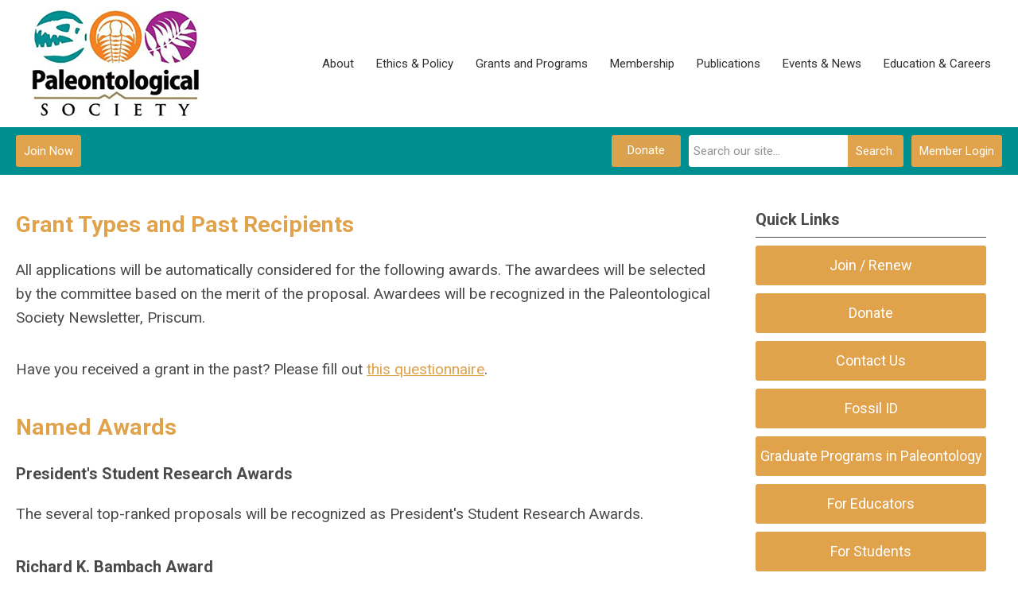

--- FILE ---
content_type: text/html; charset=utf-8
request_url: https://paleo.memberclicks.net/grant-types-and-past-recipients
body_size: 23330
content:
<!DOCTYPE html PUBLIC "-//W3C//DTD XHTML 1.0 Transitional//EN" "http://www.w3.org/TR/xhtml1/DTD/xhtml1-transitional.dtd">
<html xmlns="http://www.w3.org/1999/xhtml" xml:lang="en-us" lang="en-us" >
<head>
<link href="https://fonts.googleapis.com/css?family=Roboto:400,700&display=swap" rel="stylesheet">
  <meta http-equiv="content-type" content="text/html; charset=utf-8" />
  <meta name="robots" content="index, follow" />
  <meta name="keywords" content="Climate Change" />
  <meta name="title" content="Grant Types and Past Recipients" />
  <meta name="author" content="Brody Horan" />
  <meta name="description" content="Climate Change" />
  <meta name="generator" content="MemberClicks Content Management System" />
  <meta name="viewport" content="width=device-width, initial-scale=1" />
  <title>Grant Types and Past Recipients</title>
  <link href="/templates/carmel-jt/favicon.ico" rel="shortcut icon" type="image/x-icon" />
  <style type="text/css">
    ::-webkit-input-placeholder {color:inherit; opacity: 0.6}
    :-moz-placeholder {color:inherit;opacity:0.6}
    ::-moz-placeholder {color:inherit;opacity:0.6}
    :-ms-input-placeholder {color:inherit; opacity: 0.6}
  </style>
  <link rel="stylesheet" href="/components/com_jevents/views/default/assets/css/new-jevents.css" type="text/css" />
  <script type="text/javascript" src="https://paleo.memberclicks.net/includes/js/jquery.min.js"></script>
  <script type="text/javascript" src="https://paleo.memberclicks.net/includes/js/jquery-migrate.min.js"></script>
  <script type="text/javascript">
    (function($){
      jQuery.fn.extend({
        live: function (event, callback) {
          if (this.selector) {
            jQuery(document).on(event, this.selector, callback);
          }
        },
        curCSS : function (element, attrib, val){
          $(element).css(attrib, val);
        }
      })
    })(jQuery);
  </script>
  <script type="text/javascript">jQuery.noConflict();</script>
  <script type="text/javascript" src="https://paleo.memberclicks.net/includes/js/jquery-ui-custom-elvn-fr.min.js"></script>
  <script type="text/javascript" src="https://paleo.memberclicks.net/includes/js/jQueryUIDialogInclude.js"></script>
  <script type="text/javascript" src="https://paleo.memberclicks.net/includes/js/jquery.dataTables.js"></script>
  <script type="text/javascript" src="https://paleo.memberclicks.net/includes/js/jquery.tablednd-0.5.js"></script>
  <script type="text/javascript" src="https://paleo.memberclicks.net/includes/js/json2.js"></script>
  <script type="text/javascript" src="/ui-v2/js/libs/underscore/underscore.js"></script>
  <link rel="stylesheet" href="https://paleo.memberclicks.net/includes/css/themes/base/ui.all.css" type="text/css" />
  <link rel="stylesheet" href="https://paleo.memberclicks.net/includes/css/jqueryui.css" type="text/css" />
  <link rel="stylesheet" href="https://paleo.memberclicks.net/includes/css/system-messages.css" type="text/css" />
  <script type="text/javascript" src="/plugins/system/mtupgrade/mootools.js"></script>
  <script type="text/javascript" src="/includes/js/joomla.javascript.js"></script>
  <script type="text/javascript" src="/media/system/js/caption.js"></script>
  <script type='text/javascript'>
/*<![CDATA[*/
	var jax_live_site = 'https://paleo.memberclicks.net/index.php';
	var jax_site_type = '1.5';
	var jax_token_var = 'e577b5da2acee0d97ee46f03fa2c06f9';
/*]]>*/
</script><script type="text/javascript" src="https://paleo.memberclicks.net/plugins/system/pc_includes/ajax_1.3.js"></script>
  <link rel="stylesheet" href="/media/system/css/modal.css" type="text/css" />
  <script type="text/javascript" src="/media/system/js/modal.js"></script>
  <script type="text/javascript">
      window.addEvent("domready", function() {
          SqueezeBox.initialize({});
          $$("a.modal").each(function(el) {
              el.addEvent("click", function(e) {
                  new Event(e).stop();
                  SqueezeBox.fromElement(el);
              });
          });
      });
  </script>
  <script type="text/javascript">
    jQuery(document).ready(function() {
      var mcios = navigator.userAgent.toLowerCase().match(/(iphone|ipod|ipad)/);
      var supportsTouch = 'ontouchstart' in window || window.navigator.msMaxTouchPoints || navigator.userAgent.toLowerCase().match(/(iemobile)/);
      if (mcios) {
        jQuery('#bkg').addClass('mc-touch mc-ios');
      } else if (supportsTouch) {
        jQuery('#bkg').addClass('mc-touch non-ios');
      } else {
        jQuery('#bkg').addClass('mc-no-touch');
      }
      jQuery('#cToolbarNavList li:has(li)').addClass('parent');
    });
  </script>

<link rel="stylesheet" href="/templates/system/css/general.css" type="text/css"/>
<link rel="stylesheet" href="/jmc-assets/nivo-slider-css/nivo-slider.css" type="text/css" />
<link rel="stylesheet" href="/jmc-assets/nivo-slider-css/nivo-themes/mc01/mc01.css" type="text/css" />
<link rel="stylesheet" href="/jmc-assets/nivo-slider-css/nivo-themes/mc02/mc02.css" type="text/css" />
<link rel="stylesheet" href="/templates/carmel-jt/css/editor.css" type="text/css" />
<!--[if lte IE 8]>
    <link rel="stylesheet" type="text/css" href="/templates/carmel-jt/css/ie8.css" />
<![endif]-->
<script type="text/javascript" src="/jmc-assets/global-js/hoverIntent.js"></script>
<script type="text/javascript" src="/jmc-assets/global-js/jquery.nivo.slider.pack.js"></script>

<script type="text/javascript">
jQuery(function(){
	var activeMenuItemsExistHereInTheSecondaryHeader = jQuery('#mc-secondary-header-bar .site-width .mc-mainmenu').addClass('secondary');

	// Hide #header on scroll down
//https://stackoverflow.com/questions/4326845/how-can-i-determine-the-direction-of-a-jquery-scroll-event
var lastScrollTop = 0;
var navbarHeight = jQuery('#header').outerHeight() + jQuery('#header').position().top;

	(activeMenuItemsExistHereInTheSecondaryHeader.length ? activeMenuItemsExistHereInTheSecondaryHeader : jQuery('#mc-primary-header-bar .site-width .mc-mainmenu')).find('.resp-menu').clone().appendTo('.mobile-menu');

	areTheOtherModulesInThePrimaryHeader = activeMenuItemsExistHereInTheSecondaryHeader.length;
	addTheOtherModulesIntoTheMobileMenu = areTheOtherModulesInThePrimaryHeader ? '#mc-primary-header-bar' : '#mc-secondary-header-bar';
	jQuery( addTheOtherModulesIntoTheMobileMenu + ' .site-width').addClass('secondary-add-to-mobile-menu').children('div:not(.mc-logo-link)').clone().prependTo('.mobile-menu .module-flex');
	if(jQuery('.mobile-menu .module-flex').find('.mc-site-search-mod').length){
			jQuery('.mobile-menu .module-flex').find('.mc-site-search-mod').parent().addClass('mc-search-bar-in-mobile-menu').insertBefore('.mobile-menu .module-flex div.moduletable:nth-child(1)');
	}

	


	(activeMenuItemsExistHereInTheSecondaryHeader.length ? activeMenuItemsExistHereInTheSecondaryHeader : jQuery('#mc-primary-header-bar .site-width .mc-mainmenu')).clone().appendTo('#mc-primary-header-bar-scrollable-header .site-width');
	if(activeMenuItemsExistHereInTheSecondaryHeader.length){	
		navbarHeight = jQuery('#header').outerHeight() + jQuery('#header').position().top;
		activeMenuItemsExistHereInTheSecondaryHeader.clone().appendTo('#mc-primary-header-bar .site-width').addClass('hidden');
	}
    jQuery('.socnets ul > li > a > span').each(function() {
        var socnetText = jQuery(this).text().toLowerCase();
        jQuery(this).addClass('icon-'+socnetText);
        jQuery(this).parent('a').addClass(socnetText);
    });

    jQuery('a#menu-toggle').bind('click', function(){
            jQuery('#bkg').toggleClass('show-mobile');
            jQuery('a#menu-toggle-x').css('top', Math.abs(jQuery('a#menu-toggle').offset().top) + 'px');
    });

    jQuery('a#menu-toggle-x').bind('click', function(){
        jQuery('#bkg.show-mobile').toggleClass('show-mobile');
    });




function isInViewport(node) {
  var rect = node.getBoundingClientRect()
  return (
    (rect.height > 0 || rect.width > 0) &&
    rect.bottom >= 0 &&
    rect.right >= 0 &&
    rect.top <= (window.innerHeight || document.documentElement.clientHeight) &&
    rect.left <= (window.innerWidth || document.documentElement.clientWidth)
  )
}
jQuery(window).resize(function(){
	navbarHeight = jQuery('#header').outerHeight() + jQuery('#header').position().top;
})
//parallax:
//https://www.codementor.io/lautiamkok/js-tips-creating-a-simple-parallax-scrolling-with-css3-and-jquery-efp9b2spn
jQuery(window).on( 'scroll', function(){
	var st = jQuery(this).scrollTop();
	if (document.body.scrollTop > navbarHeight || document.documentElement.scrollTop > navbarHeight) {
		//hide the secondary menu
		jQuery('#mc-primary-header-bar-scrollable-header').addClass('nav-up');
		
    } else {
			jQuery('#mc-primary-header-bar-scrollable-header').removeClass('nav-up');
	}

	/* jQuery('.parallax').each(function(index, element) {
    var initY = jQuery(this).offset().top;
    var height = jQuery(this).height();
    var endY  = initY + jQuery(this).height()

    // Check if the element is in the viewport.
    var visible = isInViewport(this)
    if(visible) {
      var diff = st - initY
      var ratio = Math.round((diff / height) * 100)
      jQuery(this).css('background-position','center ' + parseInt(-(ratio * 2.5)) + 'px')
    }
  }) */
	lastScrollTop = st;
});



});
</script>
<script type="text/javascript">// <![CDATA[
jQuery(window).load(function() {
    jQuery('#slider').nivoSlider({
        effect: 'fade', // Nivo Slider - Specify sets like: 'fold,fade,sliceDown'
        slices: 9, // For slice animations
        boxCols: 9, // For box animations
        boxRows: 3, // For box animations
        animSpeed: 500, // Slide transition speed
        pauseTime: 5000, // How long each slide will show
        startSlide: 0, // Set starting Slide (0 index)
        directionNav: true, // Next & Prev navigation
        directionNavHide: true, // Only show on hover
        controlNav: false, // 1,2,3... navigation
        controlNavThumbs: false, // Use thumbnails for Control Nav
        pauseOnHover: false, // Stop animation while hovering
        manualAdvance: false, // Force manual transitions
        prevText: 'Prev', // Prev directionNav text
        nextText: 'Next', // Next directionNav text
        randomStart: false, // Start on a random slide
        beforeChange: function(){}, // Triggers before a slide transition
        afterChange: function(){}, // Triggers after a slide transition
        slideshowEnd: function(){}, // Triggers after all slides have been shown
        lastSlide: function(){}, // Triggers when last slide is shown
        afterLoad: function(){} // Triggers when slider has loaded
    });
});
// ]]></script>
<script type="text/javascript" src="/jmc-assets/crawler/crawler.js">

/* Text and/or Image Crawler Script v1.53 (c)2009-2011 John Davenport Scheuer
   as first seen in http://www.dynamicdrive.com/forums/
   username: jscheuer1 - This Notice Must Remain for Legal Use
*/

</script>
<!-- Global site tag (gtag.js) - Google Analytics -->

<script async src=https://www.googletagmanager.com/gtag/js?id=G-FJ96YGMPJJ></script>

<script>

window.dataLayer = window.dataLayer || [];

function gtag(){dataLayer.push(arguments);}

gtag('js', new Date());

 

gtag('config', 'G-FJ96YGMPJJ');

</script>
</head>
<body id="bkg">
    <div id="viewports">
        <div id="phone-landscape"></div>
        <div id="tablet-portrait"></div>
        <div id="tablet-landscape"></div>
    </div>
    <a id="menu-toggle-x"><svg width="32" height="32" viewBox="0 0 32 32" xmlns="http://www.w3.org/2000/svg"><g fill-rule="evenodd"><path d="M3.272 25.9L25.9 3.27l2.828 2.83L6.1 28.727z"/><path d="M6.1 3.272L28.73 25.9l-2.83 2.828L3.273 6.1z"/></g></svg></a>
    <div class="mobile-menu">
		<div class="module-flex">
</div>
	</div>
    <div class="site-container">
                <div id="site-wrap">
            <div id="header">
								<div id="mc-primary-header-bar-scrollable-header">
				<div class="site-width">
									<div class="mc-scrollable-header-logo-link"><a title="The Paleontological Society
" href="/"><img style="margin: 0px 0px 0px 0px;" title="" src="/assets/site/logo.png" alt="" align="" /></a> <a id="alt-small-logo" title="The Paleontological Society
" href="/"><img style="margin: 0px 0px 0px 0px;" title="" src="/assets/site/alt-logo.png" alt="" align="" /></a></div>
								<a id="menu-toggle" class="hamburger-menu"><svg width="32" height="32" viewBox="0 0 32 32" xmlns="http://www.w3.org/2000/svg"><path d="M0 6h32v4H0zm0 8h32v4H0zm0 8h32v4H0z" fill-rule="evenodd"/></svg></a>
				</div>	
			</div>
					<div id="mc-primary-header-bar">
						<div class="site-width">
							<div class="mc-logo-link"><a title="The Paleontological Society
" href="/"><img style="margin: 0px 0px 0px 0px;" title="" src="/assets/site/logo.png" alt="" align="" /></a> <a id="alt-small-logo" title="The Paleontological Society
" href="/"><img style="margin: 0px 0px 0px 0px;" title="" src="/assets/site/alt-logo.png" alt="" align="" /></a></div>
							<!-- If mc-primary bar has primary menu or main menu or header menu then add the menu toggle else -->
						<!--
						1. check if the logo is in primary and if there is a class name associated with it	
						-->
								<div class="moduletable mc-mainmenu">
		            <ul class="menu resp-menu"><li class="parent item123"><span class="separator"><span>About</span></span><ul><li class="item124"><a href="/about-us"><span>About Us</span></a></li><li class="item125"><a href="/diversity-and-inclusion"><span>Diversity and Inclusion</span></a></li><li class="item202"><a href="/donate2"><span>Donate</span></a></li><li class="item126"><a href="/society-officers"><span>Society Officers</span></a></li><li class="item127"><a href="/past-officers"><span>Past Officers</span></a></li><li class="item128"><a href="/society-committees"><span>Society Committees</span></a></li><li class="item129"><a href="/contact-us"><span>Contact Us</span></a></li><li class="item130"><a href="/society-patrons"><span>Society Patrons</span></a></li><li class="item203"><a href="https://paleontological-society.creator-spring.com"><span>PS Store</span></a></li><li class="item214"><a href="/home-page-photo-project"><span>Home Page Photo Project</span></a></li></ul></li><li class="parent item212"><a href="/ethics-policy"><span>Ethics &amp; Policy</span></a><ul><li class="item208"><a href="/ps-code-of-conduct"><span>PS Code of Conduct</span></a></li><li class="parent item149"><span class="separator"><span>Ethics in Paleontology</span></span><ul><li class="item152"><a href="/code-of-fossil-collecting" target="_blank"><span>Code of Fossil Collecting</span></a></li><li class="item228"><a href="https://paleo.memberclicks.net/assets/docs/Pos28_Fieldwork.pdf" target="_blank"><span>Responsible Geologic Fieldwork Practices</span></a></li><li class="item245"><a href="/ethics-in-publishing" target="_blank"><span>Ethics in Publishing</span></a></li></ul></li><li class="item225"><a href="/ethics" target="_blank"><span>Ethics</span></a></li></ul></li><li class="parent active item131"><a href="/grants-and-programs"><span>Grants and Programs</span></a><ul><li class="parent active item132"><span class="separator"><span>Grants</span></span><ul><li class="item133"><a href="/arthur-james-boucot-research-grants"><span>Arthur James Boucot Research Grants</span></a></li><li class="item134"><a href="/norman-newell-early-career-grant-program"><span>Norman Newell Early Career Grant Program</span></a></li><li class="item135"><a href="/sepkoski-grants-international-research-program-"><span>Sepkoski Grants (International Research Program)</span></a></li><li class="item136"><a href="/outreach-and-education-grant"><span>Outreach and Education Grant</span></a></li><li class="item207"><a href="/student-research-grants"><span>Student Research Grants</span></a></li><li class="item238"><a href="/emergency-fund"><span>Emergency Fund</span></a></li><li class="item235"><a href="/conference-travel-grants"><span>Conference Travel Grants</span></a></li><li class="item242"><a href="/society-dei-grants" target="_blank"><span>Society DEI Grants</span></a></li><li class="item213"><a href="/funding-for-meetings"><span>Funding for Meetings</span></a></li><li id="current" class="active item219"><a href="/grant-types-and-past-recipients"><span>Grant Types and Past Recipients</span></a></li></ul></li><li class="parent item137"><span class="separator"><span>Awards</span></span><ul><li class="item138"><a href="/paleontological-society-medal"><span>Paleontological Society Medal</span></a></li><li class="item139"><a href="/schuchert-award"><span>Schuchert Award</span></a></li><li class="item140"><a href="/strimple-award"><span>Strimple Award</span></a></li><li class="item141"><a href="/pojeta-award"><span>Pojeta Award</span></a></li><li class="item142"><a href="/fellows-of-the-paleontological-society"><span>Fellows of the Paleontological Society</span></a></li><li class="item143"><a href="/awg-ps-winifred-goldring-award"><span>AWG/PS Winifred Goldring Award</span></a></li><li class="item144"><a href="/awg-ps-undergraduate-excellence-in-paleontology-award"><span>AWG/PS Undergraduate Excellence in Paleontology Award</span></a></li><li class="item226"><a href="/deep-award"><span>DEEP Award</span></a></li></ul></li><li class="parent item146"><a href="/student-support-opportunities" target="_blank"><span>Student Support Opportunities</span></a><ul><li class="item227"><a href="/heidemarie-johnson-scholarship-fund-in-applied-student-educational-experiences"><span>Heidemarie Johnson Scholarship Fund in Applied Student Educational Experiences</span></a></li><li class="item221"><a href="/paleontology-in-the-parks-fellowship-program"><span>Paleontology in the Parks Fellowship Program</span></a></li><li class="item183"><a href="/student-ambassadors"><span>Student Ambassadors</span></a></li><li class="item243"><a href="/2025-editorial-intern-position-with-paleobiology-and-journal-of-paleontology"><span>2025 Editorial Intern position with Paleobiology and Journal of Paleontology</span></a></li><li class="item248"><a href="/student-research-grant"><span>Student Research Grant</span></a></li><li class="item249"><a href="/emergency-funds"><span>Emergency Funds</span></a></li><li class="item250"><a href="/conference-travel-grant"><span>Conference Travel Grant</span></a></li></ul></li><li class="item147"><a href="/distinguished-lecturer-program"><span>Distinguished Lecturer Program</span></a></li><li class="item148"><a href="/awardees"><span>Awardees</span></a></li><li class="item247"><a href="/ps-geoscience-congressional-visit-days"><span>PS Geoscience Congressional Visit Days</span></a></li></ul></li><li class="parent item155"><a href="/membership"><span>Membership</span></a><ul></ul></li><li class="parent item159"><a href="/publications"><span>Publications</span></a><ul><li class="item199"><a href="/member-access-to-online-journals"><span>Member Access to Online Journals</span></a></li><li class="parent item160"><a href="https://www.cambridge.org/core/journals/paleobiology" target="_blank"><span>Paleobiology</span></a><ul><li class="item161"><a href="https://www.cambridge.org/core/journals/paleobiology/open-access" target="_blank"><span>Open Access</span></a></li></ul></li><li class="parent item162"><a href="https://www.cambridge.org/core/journals/journal-of-paleontology" target="_blank"><span>Journal of Paleontology</span></a><ul><li class="item163"><a href="https://www.cambridge.org/core/journals/journal-of-paleontology/open-access" target="_blank"><span>Open Access</span></a></li></ul></li><li class="item164"><a href="https://www.cambridge.org/core/what-we-publish/elements/elements-of-paleontology" target="_blank"><span>Elements of Paleontology</span></a></li><li class="item205"><a href="/permission-for-re-use"><span>Permission for Re-Use</span></a></li><li class="item216"><a href="/short-courses-2"><span>Short Courses</span></a></li><li class="item217"><a href="http://paleo.ku.edu/tronline/treatiseonline.html" target="_blank"><span>Treatise Online</span></a></li><li class="item218"><a href="https://palaeo-electronica.org/content/" target="_blank"><span>Palaeontologia Electronica</span></a></li><li class="item244"><a href="/2025-editorial-intern-positions-with-paleobiology-and-journal-of-paleontology"><span>2025 Editorial Intern positions with Paleobiology and Journal of Paleontology</span></a></li></ul></li><li class="parent item166"><span class="separator"><span>Events &amp; News</span></span><ul><li class="parent item246"><a href="/2025-annual-meeting-at-gsa"><span>2025 Annual Meeting at GSA</span></a><ul><li class="item232"><a href="/student_ambassadors"><span>Student  Ambassadors</span></a></li></ul></li><li class="item171"><a href="/blog" target="_blank"><span>Blog</span></a></li><li class="item168"><a href="/technical-sessions"><span>Technical Sessions</span></a></li><li class="item169"><a href="/short-courses"><span>Short Courses</span></a></li><li class="item210"><a href="/calendar"><span>Calendar</span></a></li><li class="parent item240"><a href="/napc-2024"><span>NAPC 2024</span></a><ul><li class="item241"><a href="/rise-best-practices"><span>RISE Best Practices</span></a></li></ul></li><li class="item173"><a href="/priscum-newsletter" target="_blank"><span>Priscum Newsletter</span></a></li><li class="item204"><a href="/webinars" target="_blank"><span>Webinars</span></a></li><li class="item172"><a href="/press" target="_blank"><span>Press</span></a></li></ul></li><li class="parent item174"><span class="separator"><span>Education &amp; Careers</span></span><ul><li class="item175"><a href="/educational-resources"><span>Educational Resources</span></a></li><li class="item176"><a href="/evolution"><span>Evolution</span></a></li><li class="item178"><a href="/regional-education-contacts"><span>Regional Education Contacts</span></a></li><li class="item179"><a href="/avocational-paleontology"><span>Avocational Paleontology</span></a></li><li class="item180"><a href="https://form.jotform.com/221665322452047" target="_blank"><span>Fossil ID</span></a></li><li class="item181"><a href="/ask-a-paleontologist"><span>Ask a Paleontologist</span></a></li><li class="item182"><a href="/graduate-programs-in-paleontology"><span>Graduate Programs in Paleontology</span></a></li><li class="item185"><a href="/job-announcements"><span>Job Announcements</span></a></li></ul></li></ul>		</div>
							
						<!-- Testing out positions to find if the menu is apart of this position -->
						
							<a id="menu-toggle" class="hamburger-menu"><svg width="32" height="32" viewBox="0 0 32 32" xmlns="http://www.w3.org/2000/svg"><path d="M0 6h32v4H0zm0 8h32v4H0zm0 8h32v4H0z" fill-rule="evenodd"/></svg></a>
						
						</div>
					</div>
								
									<div id="mc-secondary-header-bar">
					<div class="site-width">
								<div class="moduletable">
		            <a id='mcSimpleLogin' href='login'>Member Login</a>		</div>
			<div class="moduletable site-search">
		            <form action="/index.php?option=com_search" method="post" name="mod_search_form" class="mc-site-search-mod">
    <div class="search site-search">
		<input name="searchword" id="mod_search_searchword" alt="Search" class="inputbox inputbox site-search" type="text" size="20" value=""  placeholder="Search our site..."  onfocus="this.placeholder = ''" onblur="this.placeholder = 'Search our site...'" /><a href="#" class="test button site-search">Search</a>	</div>
	<input type="hidden" name="task"   value="search" />
	<input type="hidden" name="option" value="com_search" />
    <input type="hidden" name="e577b5da2acee0d97ee46f03fa2c06f9" value="1" />
</form>
<script type="text/javascript">
	jQuery('form.mc-site-search-mod').find('a').click(function(e){
		e.preventDefault();
		var mcSiteSearchText = jQuery(this).closest('form.mc-site-search-mod').find('input.inputbox').val();
		if (mcSiteSearchText != ''){
			jQuery(this).closest('form.mc-site-search-mod').submit();
		}
	});
</script>
		</div>
			<div class="moduletable join-now">
		            <a id="cta-join" href="https://paleo.memberclicks.net/become-a-member">Join Now</a>		</div>
			<div class="moduletable custom-cta-button">
		            <h6><a href="/donate">Donate</a></h6>		</div>
						</div>
					</div>
							</div>
			
                                                                        <div id="content-wrap" class="r-mid">
                            <div class="site-width">
                    <div id="content-padding">
                        <div id="jmc-message"></div>
                        <div id="component-wrap">


<table class="contentpaneopen">



<tr>
<td valign="top">
<h1><span>Grant Types and Past Recipients</span></h1>
<p><span>All applications will be automatically considered for the following awards. The awardees will be selected by the committee based on the merit of the proposal. Awardees will be recognized in the Paleontological Society Newsletter, Priscum.</span></p>
<p>Have you received a grant in the past? Please fill out <a href="https://docs.google.com/forms/d/e/1FAIpQLSczZwpGmvLCl18R5y61M7MnIaR79qbM4kcBXbviNBj8gde5CQ/viewform">this questionnaire</a>. </p>
<h1>Named Awards</h1>
<h3>President's Student Research Awards</h3>
<p>The several top-ranked proposals will be recognized as President's Student Research Awards.</p>
<h3>Richard K. Bambach Award</h3>
<p>All applications will be considered for two Bambach Student Research Awards.</p>
<h3><span>ESCONI Award</span></h3>
<p><span>All applications will be considered for the Earth Science Club of Northern Illinois (ESCONI) Award, but preference will be given for student research on the Paleozoic of the midwestern United States.</span></p>
<h3>Elso Barghoorn Award</h3>
<p>This award honors the scientific career of Elso Sterrenberg Barghoorn, Jr, (1915-1984), who is renowned for his contributions to Archean and Proterozoic paleontology and Phanerozoic paleobotany. In many ways a man ahead of his time, he championed the careers of women paleontologists and biologists, among them the evolutionary biologist Lynn Margulis (1938-2011), best known for her pioneering work on endosymbiosis. All applications will be considered for an Elso Barghoorn Student Research Award, but preference will be given to projects that involve paleobotany or Archean and Proterozoic paleontology.</p>
<h3>Arthur J. Boucot Award</h3>
<p>The Boucot Award was established by the Paleontological Society in recognition of Art Boucot’s generosity to the Society. All applications will be considered for a Boucot Student Research Awards.</p>
<h3>Kenneth E. &amp; Annie Caster Award</h3>
<p><img style="margin: 0px 50px 0px 0px;" title="" src="/assets/images/caster_140.jpg" alt="" align="left" />Kenneth E. Caster (1908-1992) was a renaissance paleontologist who researched fossils from sponges to eurypterids; he had especial affection for echinoderms and arthropods. In addition, he was an early proponent of the application of the facies concept to understanding stratigraphy, his work in the Southern Hemisphere convinced him that continents moved, and he was an ichnologist before the word was coined.<br /><br />Ken and Annie (1910-1995) came to the University of Cincinnati in 1936. Annie was a geologist and teamed with Ken in producing manuscripts. The Casters were well known for entertaining students at their fascinating home. They worked closely with amateur collectors and helped found the well-known “Dry Dredgers” in 1942.</p>
<p>Ken, as teacher, supervised at least 30 master and 25 doctoral students. He was given a variety of awards, including the Orville A. Derby Medal of the Brazilian Geological Survey, the Gondwana Medal of the Geological Survey of India, the Paleontological Society Medal, and received both Guggenheim and Fullbright fellowships. Ken was President of the Paleontological Society, three times President of the Paleontological Research Institution, and in 1975, his students presented him with a Festschrift volume in honor of his 45th year of teaching.<br /><br />(See, 1993, Journal of Paleontology, 1993, p. 1095-1096).<br /><br />All applications will be considered for five Caster Student Research Awards. </p>
<h3>G. Arthur Cooper Award</h3>
<p>The Cooper Award was established by Richard Bambach in honor of G. Arthur Cooper. All applications will be considered for a Cooper Student Research Award. </p>
<h3>Rodney M. Feldmann Award</h3>
<p>All applications will be considered for two Feldmann Student Research Awards. </p>
<h3>Elvira and Bob Gastaldo Deciphering Earth History Award in Applied Paleobotany</h3>
<p>Funds will support paleobotanical studies that focus on the application of terrestrial and aquatic plants to the fossil record and history of life. Studies include, but are not limited to: plant taphonomy, paleoecology, ecosystem evolution and response(s) to perturbation, refining paleoclimate proxies, palynofacies and dispersed organic matter, and other techniques yet to be developed which fall under the broad umbrella of applied paleobotanical research. </p>
<h3>Stephen Jay Gould Award</h3>
<p>This award recognizes the vast and wide-ranging contributions of Stephen Jay Gould (1941-2002): to paleontology, evolutionary biology, and the history and philosophy of science; to the popularization of science and natural history through his numerous essays and books written for the general public; and as a generous colleague and mentor. All applications will be considered for a Gould Student Research Award. However, consistent with Steve’s focus on the nature and meaning of history, particularly evolution, preference will be given to (macro)evolutionary studies.</p>
<h3><span style="font-size: 19px;">Leo J. Hickey Award</span></h3>
<p><span style="font-size: 19px;"><img style="margin: 0px 50px 0px 0px; width: 150px;" title="" src="/assets/images/leo.stump_1976.jpg" alt="" align="left" />Leo J. Hickey (1940-2013) was a paleobotanist and sedimentary geologist who made major contributions to our understanding of flowering plant evolution and paleoecology, as well as plant extinction and Cenozoic climate change. His insights were shaped strongly by his fieldwork in the Rocky Mountains and Great Plains, the coastal plain of eastern North America, and the Arctic. All applications will be considered for a Hickey Student Research Award, but preference will be given to projects that involve field work on terrestrial fossils and sedimentary systems.</span></p>
<h3> </h3>
<h3>F.D. "Bud" Holland, Jr., Award</h3>
<p>Frank Delno Holland, Jr. (1924 - 2023), known to his many friends as “Bud,” was a broadly educated paleontologist and stratigrapher specializing in invertebrates but able to work with and to teach fossil groups from protists to dinosaurs. He shared a love of the history of geology, high quality teaching, and mentoring with his students. Bud’s professional career spanned four decades at the University of North Dakota, during which he published extensively on the Devonian, Cretaceous, and Cenozoic paleontology of the upper Midwest. This work and his vast knowledge of paleontology formed the basis for infusing his students with an encyclopedic knowledge and enduring love of paleontology, especially the importance of systematics. He devoted his career to preparing the next generation of students, who were also often supported by his wife Margine “Mardi” McVey Holland. Preference for this award will be given to students whose primary interest is the morphology and systematic relationships of fossil invertebrate organisms.</p>
<h3> </h3>
<h3>H. Richard Lane Award</h3>
<p>All applications will be considered for H. Richard Lane Awards. </p>
<h3>N. Gary Lane Award</h3>
<p><img style="margin: 0px 50px 0px 0px; width: 150px;" title="" src="/assets/images/lane_140px.jpg" alt="" align="left" />N. Gary Lane (1930-2006) was a leading international authority on fossil crinoids during the 20th century. He completed his Ph.D. research on Mississippian crinoids with R.C. Moore (founder of the Treatise on Invertebrate Paleontology) at the University of Kansas in 1958. He then joined the faculty at UCLA where he rose to the rank of Professor before moving to Indiana University in 1973 so he could be closer to the Mississippian outcrops he so loved. Along with Moore, he was a major contributor to the Crinoidea volumes of the Treatise. Gary published numerous papers and books on crinoid systematics, paleoecology, and evolution, as well as several other topics in paleontology, stratigraphy, the history of geology, and the textbook Life of the Past. He was an innovative thinker and contributed pioneering ideas in benthic community paleoecology. In addition to his scholarly publications, Gary was well known for his love of geologic fieldwork, close comradery with fellow geologists, his nurturing of graduate students, many of whom he inspired to be professors as well, and his encouragement of other echinoderm paleontologists. Among many honors, he was President of the Paleontological Society (1987-1988) and received the R.C. Moore Medal of SEPM (1995). After his retirement in 1995, he remained active, participating in two research expeditions to China that produced several publications. In 2005, a symposium was held in his honor at the Annual Meeting of the Geological Society of America, which led to the book, Echinoderm Paleobiology, published by Indiana University Press.<br /><br />All applications will be considered for three Lane Student Research Awards. </p>
<h3>Richard Osgood Award</h3>
<p>The Osgood awardee shall undertake a project that integrates knowledge of natural history and behavior of modern animals with observations derived from the fossil and stratigraphic record. The committee will assign the Osgood Award to the successful proposal that most nearly meets these criteria. </p>
<h3>Allison R. “Pete” Palmer Award</h3>
<p>All applications will be considered for two Palmer Student Research Awards. </p>
<h3>James M. &amp; Thomas J. M. Schopf Award</h3>
<p>The Schopf Award was funded by a gift from Bill Schopf to honor the memories of James M. Schopf of the U.S. Geological Survey and The Ohio State University, Paleontological Society Medalist, and Thomas J. M. Schopf of the University of Chicago, winner of the Paleontological Society’s Charles Schuchert Award.<br /><br />All applications will be considered for a Schopf Student Research Award. </p>
<h3>Steven M. Stanley Award</h3>
<p>The Stanley Award was established by the Paleontological Society in recognition of Steve Stanley’s generosity to the Society. All applications will be considered for a Stanley Student Research Awards. </p>
<h3>Robert J. Stanton &amp; James R. Dodd Award</h3>
<p>The Stanton &amp; Dodd Award was established by Cheryl Metz to honor the fruitful collaboration of Bob Stanton and Bob Dodd. All applications will be considered for a Stanton &amp; Dodd Student Research Award. </p>
<h3>Harry B. Whittington Award</h3>
<p>All applications will be considered for a Whittington Student Research Award. </p>
<h3>Ellis L. Yochelson – Yochelson Student Research Awards</h3>
<p><img style="margin: 0px 50px 0px 0px; width: 150px;" title="" src="/assets/images/yochelson2_140px.jpg" alt="" align="left" />Ellis L. Yochelson (1928-2006) was both a paleontologist and a historian. His paleontological studies centered on Paleozoic mollusks, especially gastropods, but also included scaphopods, chitons, and monoplacophorans. In addition, he proposed the Phylum Agmata, and monographed the Late Cambrian “motorcycle tracks” made by Climacticnites.</p>
<p>His historical studies included the epic two-volume biography of Charles D. Walcott, the 75th anniversary volume of the National Museum of Natural History (USNM), and his 2004 study of “…Natural History in Washington.” Ellis’ bibliography has at least 300 entries. Ellis had a lifelong interest in natural history. He joined the U.S. Geological Survey in 1952 and had his laboratory at the United States National Museum of Natural History, Smithsonian Institution. After retirement in 1985, he continued at the USNM as a Research Associate and Scientist Emeritus for the rest of his life. Ellis, and his wife Sally, hosted innumerable colleagues and students who came to the USNM to study.</p>
<p>Ellis was President of the Paleontological Society, he founded the Society’s annual short courses in 1978, and in 1969 he arranged the first North American Paleontological Convention (NAPC). The 2001 NAPC in Berkeley was dedicated to him. In 2003, he received the Award of the History of Geology Division of the Geological Society of America. Yochelson Ridge, in the Heritage Range of the Ellsworth Mountains, was named for him in honor of his Antarctic work. (See, 2007, American Paleontologist, v. 15, No. 1, p. 11).</p>
<p>All applications will be considered for four Yochelson Student Research Awards.</p>
<p><span>If you have any questions about applications or the submission process for grants, please contact </span><a class="c-link" href="/cdn-cgi/l/email-protection#98ffeaf9f6ecebd8e8f9f4fdf7ebf7fbb6f7eaff" rel="noopener noreferrer" target="_blank" data-stringify-link="mailto:grants@paleosoc.org" data-sk="tooltip_parent"><span class="__cf_email__" data-cfemail="4b2c392a253f380b3b2a272e243824286524392c">[email&#160;protected]</span></a><span><br /></span></p>
<h1><a name="PastPaleontologicalSocietyStudentAwardWinners"></a>Paleontological Society Student Award Winners</h1>
<h6>2025 Student Award Winners</h6>
<p><strong>Niko Balan</strong> for project "The Effect of Seawater Temperature on Growth Rates of Non-Tropical Reef-Building Coral Cladocora Caespitosa During the Mid-Pliocene Warm Period"</p>
<p><strong>Colin Boisvert</strong> for project "The phylogenetic relationships of New Mexico allosaurids"</p>
<p><strong>Malton Carvalho Fraga</strong> for project "Pyritization in fossil echinoderms: insights from diagenetic experiments"</p>
<p><strong>Daniel Cline</strong> for project "Chondrichthyan Diversity across the Carboniferous-Permian Boundary of North America"</p>
<p><strong>Alejandro Corrales-García</strong> for project "Reconstructing Cambrian Seafloors: The Ichnology of Burgess Shale-Type Deposits"</p>
<p><strong>Emily Cross</strong> for project "Trophic Response to the Cretaceous Thermal Maximum in Mongolia's Gobi Basin"</p>
<p><strong>Kiera D. Crowley</strong> for project "Investigating the ecological and developmental dimensions of a post-extinction radiation in Ordovician Silurian crinoids (Superorder Flexibilia)"</p>
<p><strong>Jenna Dagher</strong> for project "Enamored with Enamel: Stable Isotopes of Olduvai Gorge"</p>
<p><strong>Caitlyn Dempsey</strong> for project "Growth in a warm polar ocean: intrannual banding in Eocene bivalves from Antarctica"</p>
<p><strong>Franklin Duffy</strong> for project "Environmental impacts on body size variation in Late Devonian stem-tetrapods from Western North America"</p>
<p><strong>Danielle Fitzgerald</strong> for project "Reconstructing the earliest macroscopic life forms with complex morphologies"</p>
<p><strong>Owen Goodchild</strong> for project "Transforming understanding of North American Gomphotherium (Proboscidea, Mammalia) taxonomy, phylogeny, and biogeography with 3D data"</p>
<p><strong>Venu Gopal Kella</strong> for project "Investigating the growth response of Early Miocene Pectinids to onset of Indian Summer Monsoon and tropical salinity fluctuations: A sclerochronological approach"</p>
<p><strong>Samantha Hartzell</strong> for project "Scleractiniamorphs: Clarifying potential Paleozoic origins of modern Scleractinia"</p>
<p><strong>A. Kade Hensley</strong> for project "Shrew Are You? Investigating the foraging ecology and extinction chronology of island shrews from southern Haiti through isotopic and temporal analyses"</p>
<p><strong>Theodore Herring</strong> for project "Testing Perognathus phylogeographic hypotheses and niche conservatism using the fossil record"</p>
<p><strong>David Iglesias</strong> for project "Fossil Wood description and paleoenvironmental interpretations of the Pebas Formation in Rio Napo, Nanay, and Orán regions"</p>
<p><strong>Christian Jackson</strong> for project "Distinguishing alethopterid from neuropterid Myeloxylon in permineralized plant assemblages"</p>
<p><strong>Gretl King</strong> for project "Plankton macroevolutionary processes related to Hadley Cell dynamics across the Miocene Climate Optimum in the Tasman Sea"</p>
<p><strong>Peter Liberty</strong> for project "Characterizing the Ecologies of Late-Ediacaran Reefs"</p>
<p><strong>Gabriel Ricardo López-Isla</strong> for project "Vertebrate tracks from the Yacoraite Formation (Quebrada de Humahuaca, Argentina): a megatracksite perspective"</p>
<p><strong>Zhengbo Lu</strong> for project "High-resolution foraminiferal diversity and mechanisms in the Paleogene"</p>
<p><strong>Kevin D. Mulcahy</strong> for project "Quantitative Analysis of Sexual Dimorphism in the Extinct Mammalian Order Dinocerata"</p>
<p><strong>Mark Nohomovich</strong> for project "The importance of microvertebrates and their use in assessing the evolution of the anuran body plan and its role in locomotion"</p>
<p><strong>Zaid Qureshi</strong> for project "Feeding strategies in Cambrian sponges: Archaeocyaths of the Forteau Formation, Labrador, Canada"</p>
<p><strong>Belal Salem</strong> for project "Investigating Morphological Adaptations and Paleobiogeography of Dyrosaurid Crocodyliforms from the Late Cretaceous of North Africa"</p>
<p><strong>Lukas Schweigl</strong> for project "Evolution of primary productivity in the northern Adriatic Sea during the Holocene as an analog for present and future ecosystem change"</p>
<p><strong>Spencer Shroyer</strong> for project "Using ecological gradients in offshore facies to establish sequence stratigraphic architecture: Pennsylvanian Breathitt Group of eastern Kentucky, U.S.A."</p>
<p><strong>Valor Nikesha Smallwood</strong> for project "Rancho La Brea Wolf Habitat Use and its Link to Extinction Selection"</p>
<p><strong>Andrei-Alexandru Smeu</strong> for project "Correlation of Geochronological Data with Calcareous Nannofossil Ranges in the Miocene Deposits of Paratethys (Romania)"</p>
<p><strong>Kathryn Sokolowski</strong> for project "Resolving herbivore diets in Pleistocene South Africa using dental microwear"</p>
<p><strong>Ella Stewart</strong> for project "Invertebrate fauna of the Strait of Juan de Fuca can shed light on the paleoenvironment of the desmostylian Behemetops proteus"</p>
<p><strong>Kayli Stowe</strong> for project "Re-evaluating the ecological and macroevolutionary history of a vanished seaway: the Mio-Pliocene San Joaquin Seaway in California's Central Valley"</p>
<p><strong>Haley Vantoorenburg</strong> for project "Examining the Affinities and Taphonomy of Enigmatic Cloudinomorph Fauna from the early Cambrian of Estonia Using X-Ray Microanalysis"</p>
<p><strong>Mariana Vilela de Andrade</strong> for project "How did Devonian marine communities of Brazil respond to the Daleje and Kačák biocrises?"</p>
<p><strong>Niall Whalen</strong> for project "Phytolith-Based Investigation of Ecological Turnover Following the End-Cretaceous (K-Pg) Mass Extinction"</p>
<p><strong>Liana Wijetunga</strong> for project "Investigating Taphonomy and Replacement Mineralization Of Curious Green Bivalves Near The Triassic - Jurassic Boundary, Sheep Mountain, WY"</p>
<p><strong>Brynn Wooten</strong> for project "A Paleoecological Interpretation of the North American "Hell Pig" (Archaeotherium)"</p>
<p><strong>Alysha Zazubec</strong> for project "Unraveling Monobathrid (Echinodermata) Phylogenetics Across the Ordovician Extinction"</p>
<hr />
<p> </p>
<p><strong>2024 Student Award Winners</strong></p>
<p><strong>Kemi Ashing-Giwa</strong> for project "The Good, the Bad, and the Euxinic: The Role of Sulfide During the End-Permian Mass Extinction"</p>
<p><strong>Cooper Caputo</strong> for project "Testing hypothesized long-distance oceanic foraging in pterosaurs using isotopic analyses"</p>
<p><strong>Andres F. Alfonso-Rojas</strong> for project "Using new fossil discoveries to reconstruct the diversification of South American snakes in relation to environment and functional traits"</p>
<p><strong>Evan Ritchey</strong> for project "Reexamined controls on microbial and skeletal modes of carbonate sedimentation"</p>
<p><strong>Henry Thomas</strong> for project "Quantifying large dicynodont diversity in late Permian South Africa"</p>
<p><strong>Megan O'Quin</strong> for project "Documenting Historical Decline of Jamaican Coral Reef Ecosystems"</p>
<p><strong>Cassius Morrison</strong> for project "Investigating changes within medium-to large sized predatory theropod dietary guilds during the Cretaceous and the impact on terrestrial ecosystems"</p>
<p><strong>Edward Medeiros</strong> for project "What do biomechanics tell us about the ecology of the giant Eocene whale Basilosaurus?"</p>
<p><strong>Colby Higdon</strong> for project "Characterization of feeding ecology in Late Ordovician paracrinoids and rhombiferans"</p>
<p><strong>Ajani Bissick</strong> for project "Morphological Classification of Thrombolites from the Urusis Formation in Southern Namibia"</p>
<p><strong>Ian James Forsythe</strong> for project "Quantifying the Paleoecological Impacts of the Clarksville Phase of the Richmondian Invasion in the Nashville Dome, TN"</p>
<p><strong>Andy Danison</strong> for project "A Reevaluation and Osteohistological Analysis of the Giant Jurassic Theropod Saurophaganax maximus"</p>
<p><strong>Matthew Philip Craffey</strong> for project "Testing Ecological Succession by Bioturbation in the Late Ediacaran"</p>
<p><strong>Dánae Sanz Pérez</strong> for project "Paleoecology from Pleistocene brown bears through bioapatite stable isotopes (Portugal, Iberian Peninsula)"</p>
<p><strong>Louis-Philippe Bateman</strong> for project "Chronological, Dietary, Morphological, and Palaeoclimatic Analysis of Quebec's Second Ever Extinct Megafauna Fossil"</p>
<p><strong>Christianne Ormsby</strong> for project "Paleoecology of late Miocene carnivorans (Machairodontinae and Hyaenidae) from Kenya and the assembly of eastern Africa‚ a late Cenozoic large carnivore guild"</p>
<p><strong>Selena Martinez</strong> for project "Quantifying palatal tooth complexity and function in fossil terrestrial animals"</p>
<p><strong>Gavin Long</strong> for project "Aberrant Conodont Morphotypes from the Late Devonian Lower Kellwasser Event"</p>
<p><strong>Miriam Kane</strong> for project "A Phylogenetic Analysis of Sharks in the Neogene from the East U.S. Coast"</p>
<p><strong>Edward J. Spagnuolo</strong> for project "Testing Sunda-Sahul floristic exchange hypotheses using new macrofossils from Eocene Borneo"</p>
<p><strong>Bri Heisler</strong> for project "The Contributions of Sexual Selection to the Extinction of the Paranthropus Genus"</p>
<p><strong>Karen Pham</strong> for project "Influences on past baobab survival in Velondriake, Southwest Madagascar: A conservation paleobiology study"</p>
<p><strong>Jordan Todes</strong> for project "Evaluating the microstructure, geochemistry, and diagenesis of linguliform bioapatite: a comparison of modern and Paleozoic linguliform brachiopods"</p>
<p><strong>Martin Welych-Flanagan</strong> for project "Testing for Synchronous Ecological Evolutionary Patterns Across the Middle Devonian Appalachian and Illinois Basins"</p>
<p><strong>Maya Roselli</strong> for project "SOFT BODIED FOSSILS AND REDOX CONDITIONS OF THE DEVONIAN APPALACHIAN BASIN"</p>
<p><strong>Brian Beaty</strong> for project "Bioturbation and Nutrient Cycling Across the Permian-Triassic Extinction"</p>
<p><strong>Emily Hauf</strong> for project "Integrated conodont-carbon isotope bio-chemostratigraphy and magnetic susceptibility analysis of dynamic biotic and climatic change across the Kinderhook-Osage boundary"</p>
<p><strong>Jonathan Keller</strong> for project "Changing climate and megafaunal extinction cause big impacts for small mammals"</p>
<p><strong>Isaura Aguilar-Pedrayes</strong> for project "Tooth complexity and feeding efficiency: Tracing the evolution of ornithischian dinosaurs"</p>
<p><strong>Sarah Saxton Strassberg</strong> for project "Fossoriality and digging mode across the Paleogene-Neogene boundary"</p>
<p><strong>Maxime Grosmougin</strong> for project "Evolution of the Wing Shape and Ancestral Reconstruction of the Flight and Locomotor styles in Paraves (Dinosauria: Pennaraptora) using Geometric Morphometrics"</p>
<p><strong>Abi Crane</strong> for project "Medullary Bone in Three Dimensions"</p>
<p><strong>Caroline P Abbott</strong> for project "Ontogenetic trajectories of Lystrosaurus (Therapsida, Anomodontia) species in the Karoo Basin, South Africa during the End Permian Mass Extinction"</p>
<p><strong>Stephanie Richter Stretton</strong> for project "Determining the mechanisms of 3D preservation in the Emu Bay Shale, Kangaroo Island, South Australia"</p>
<p><strong>Emily McKenzie</strong> for project "Calibration and application of the mercury geochemical proxy in long nose gar scales: Resolving the driver of the Paleocene-Eocene Thermal Maximum"</p>
<p><strong>Grace Burns</strong> for project "Paleoclimate reconstruction with Middle Miocene scallops as an analog for current climate change impact on modern scallops"</p>
<p><strong>Wentao Zheng</strong> for project "A late Tonian Lagerstatte: Pickled vase-shaped microfossils from the Chuar Group, Grand Canyon, USA"</p>
<p><strong>Arion Chao</strong> for project "Blind Worms to World Serpents, the Evolution of Jaw Functional Performances Across the Squamate Tree of Life"</p>
<hr />
<p> </p>
<p><strong>2023 Student Award Winners</strong></p>
<p><strong>Alavya Dhungana</strong> for project "Squaring the roundworm with Cambrian fossils"</p>
<p><strong>Alexander Bradley</strong> for project "Ontogenetic Sequence Analysis of Fossil Arthropods"</p>
<p><strong>Alexandra Pamfilie</strong> for project "Spatiotemporal morphological stability in the American mink (Neogale vison)"</p>
<p><strong>Ben Rodwell</strong> for project "Estimating activity pattern in fossil primates using maxillary morphology"</p>
<p><strong>Cade Orchard</strong> for project "Nonmarine stratigraphy and community response to transgression:a test in the Cloverly Formation of Wyoming"</p>
<p><strong>Carmi Milagros Thompson</strong> for project "Changes in trophic structure of fossil gastropod communities from the southwestern Caribbean during the late Neogene"</p>
<p><strong>Chelsea M Comans</strong> for project "δ18Op of Late Cretaceous shark enameloid: a proxy for paleohabitat evaluation"</p>
<p><strong>Dakota Maverick</strong> for project "The reexamination of Mazon Creek medusae using Microcomputed Tomography"</p>
<p><strong>Emily McKenzie</strong> for project "Mercury geochemistry of fossil gar scales across the Paleocene-Eocene thermal maximum: Novel insights into bioaccumulation and sources from the North American interior"</p>
<p><strong>Ernesto Vargas-Parra</strong> for project "More than the sum of its parts: modularity in a trilobite family over an evolutionary radiation"</p>
<p><strong>Galadriel Freeman Peters</strong> for project "Impact of Competition on Epibiont Community Structure from the Ordovician to Devonian"</p>
<p><strong>Giovanni Mussini</strong> for project "Cambrian life in shallow waters: mapping the Small Carbonaceous Fossil (SCFs) of the Grand Canyon National Park, Arizona"</p>
<p><strong>Hunter Olson</strong> for project "Understanding Preservation of Soft-Bodied Fossils in the Middle Cambrian of Montana"</p>
<p><strong>Jennifer K. Crowell</strong> for project "Investigations of Dinosaur Swim Tracks of the Moenave Formation, St. George, Utah"</p>
<p><strong>Jensen Wainwright</strong> for project "Stable isotope analysis of fossil rodent diet: Implications for the reconstruction of Hominin paleoenvironments"</p>
<p><strong>Josh Hedge</strong> for project "Investigating Oviraptorosaur Nesting Behavior with Novel Quantification of External Eggshell Surface Ornamentation"</p>
<p><strong>Kate Pippenger</strong> for project "Reconstructing the rise of bioturbation in the mid-Paleozoic Appalachian Basin"</p>
<p><strong>Kentaro Layton</strong> for project "Baculitid phylogenetic reconstruction from a Bayesian perspective"</p>
<p><strong>Luis Torres Jr.</strong> for project "Comparative Taphonomy of Mollusk Shells and Echinoid Tests"</p>
<p><strong>Marcelo Schereiber Munhoz</strong> for project "A survey of bioacoustics inside paleoburrows: a new approach"</p>
<p><strong>Marcos Amores</strong> for project "Unraveling the causes of delayed vegetation recovery after the end-Permian extinction (EPE)"</p>
<p><strong>Mark Nikolic</strong> for project "Phylogenetic comparative assessment of developmental variability in a trilobite order"</p>
<p><strong>Maya Samuels-Fair</strong> for project "High-throughput analysis of spatial diversity gradients in bryozoan ecology at the exceptional Cretaceous-Paleogene boundary site Stevns Klint (Denmark)"</p>
<p><strong>Melissa Wood</strong> for project "Predicting patterns of vertebrate fossil preservation using variation in rates of stratigraphic accumulation: a case study in the Washakie Formation, WY"</p>
<p><strong>Minyoung Son</strong> for project "Phylogeny in an Ontogenetic Framework: Heterochrony in Ceratopsian Dinosaurs"</p>
<p><strong>Nathan Christopher Platt</strong> for project "Goniopholidids of North America"</p>
<p><strong>Prescott Vayda</strong> for project "Exploring Temperatures during the Cambrian Explosion using Oxygen Isotopes of Phosphatic Small Shelly Fossils"</p>
<p><strong>Rachel Lorraine Surprenant</strong> for project "Characterizing sedimentological packaging of shallow marine siliciclastic facies through time: assessing the interplay between matground distribution, bioturbation extent, and the nature of the stratigraphic record"</p>
<p><strong>Rhiannon Nolan</strong> for project "Earth System Succession in the Aftermath of the end-Cretaceous Mass Extinction"</p>
<p><strong>Sarah Jamison-Todd</strong> for project "<em>Osedax</em> Bioerosion on Marine Tetrapod Bone: Evolution of an Ecosystem Engineer"</p>
<p><strong>Savannah E Cobb</strong> for project "Using deep learning to classify ‘honing premolars’ by sex and diet"</p>
<p><strong>Shannon K. Brophy</strong> for project "Were cold seeps a refuge during Oceanic Anoxic Event 2 in the Western Interior Seaway?"</p>
<p><strong>Sienna Siu</strong> for project "Crystal Puzzle: Bivalve Biomineralization Toolkit for Abrupt Environmental Changes"</p>
<p><strong>Sinjini Sinha</strong> for project "Ecological response to the Early Jurassic climate crises in Morocco"</p>
<p><strong>Stephanie M. Palmer</strong> for project "Insights into aquatic transitions through carnivoran comparative endocranial morphology"</p>
<p><strong>Tessa Brunoir</strong> for project "Testing Phanerozoic sponge fossils for purported Precambrian molecular fossil"</p>
<p><strong>Walker Weyland</strong> for project "Springtime in the Precambrian: Comparing Community Composition for Evidence of Reproductive Strategies in Early Multicellular Ecosystems"</p>
<p><strong>William Foster</strong> for project "A re-description and re-analysis of Claudiosaurus germaini"</p>
<hr />
<p> </p>
<h6>2022 Student Award Winners </h6>
<p><strong>William Freimuth</strong> for project “Exploring growth and variation in the early-diverging therizinosaurian Falcarius utahensis (Dinosauria: Maniraptora).” </p>
<p><strong>Emerald Bender</strong> for project “A reanalysis of Hadrosauridae using Bayesian optimality criterion for the recovery of more confident interrelationships among poorly supported clades”. </p>
<p><strong>Kathleen Grosswiler</strong> for project "Did the Wrangellia Large Igneous Province trigger an extinction and biotic revolution during the Carnian?." </p>
<p><strong>Shamindri Tennakoon</strong> for project "Morphological disparity and variability of the fossil gastropod Hystrivasum (Family Turbinellidae)." </p>
<p><strong>Frances Stephenson</strong> for project "The comings &amp; goings of Bison antiquus in Big Bone Lick, Kentucky: an analysis of patterns in bison mobility." </p>
<p><strong>Thomas LaBarge</strong> for project "Application of stable nitrogen isotopes as proxy for trophic relationships of East African Pleistocene megafauna." </p>
<p><strong>Lynnea Jackson</strong> for project "Cranial description of a new basal sauropodomorph from the Early Jurassic of Antarctica."</p>
<p><strong>Sarah Leventhal</strong> for project "The rise of colonial division of labor and diversification in cheilostome bryozoans." </p>
<p><strong>Vikram Vakil</strong> for project "Size doesn't matter: Late Quaternary extinctions of Australia's small-bodied faunas." </p>
<p><strong>Alexandra Norwood</strong> for project "Environmental seasonality across Southern Africa at the Last Glacial Maximum." </p>
<p><strong>Eloise Hunt</strong> for project "Elucidating the drivers of Galloanserae evolution using high-resolution 3D imaging."</p>
<p><strong>Ezekiel King Phillips</strong> for project "Reconstructing the paleodiet of fossil snails from nitrogen isotopes in carbonate-bound organic matrix and carbon stable isotopes in calcium carbonate." </p>
<p><strong>Jacob Wilson</strong> for project "The effects of the Cretaceous-Paleogene extinction on freshwater fish." </p>
<p><strong>Jonas Zajonz</strong> for project "Dietary change in the life of Rapetosaurus krausei (Sauropoda: Titanosauria)." </p>
<p><strong>Kaedan O'Brien</strong> for project "Seasonality as a driver of ungulate migration patterns at the Late Pleistocene site of Kibogo, Kenya." </p>
<p><strong>Karen Pham</strong> for project "Effects of Holocene animal extinction on seed sizes of Malagasy Canarium." </p>
<p><strong>Kayla Irizarry</strong> for project "Did persistently low oxygen conditions slow diversification during the Cambrian?" </p>
<p><strong>Liam Norris</strong> for project "Insights into dinosaur ecology through isotope analysis of Sauropod teeth from the Morrison Formation." </p>
<p><strong>Lilja Carden</strong> for project "Dead shell assemblages as archives of eutrophication gradients: the future of nitrogen isotopes in estuarine monitoring." </p>
<p><strong>Claire Williams</strong> for project "Environmental influence on facies composition over time, Canada Honda Reef." </p>
<p><strong>Jordan Claytor</strong> for project "Mammalian dietary ecology during the post K-Pg recovery interval." </p>
<p><strong>Katherine J Jordan</strong> for project "Persistence in the face of extinction: a morphological examination of proetid trilobites." </p>
<p><strong>Katherine Turk</strong> for project "Investigating the potential animal origins of enigmatic late Ediacaran traces from Namibia." </p>
<p><strong>Malton Carvalho Fraga</strong> for project "Ophiuroid taphonomy: a proxy of event beds in Devonian mudrock sequences of Brazil." </p>
<p><strong>Marion Thaureau</strong> for project "Leanchoilids from the Fezouata biota." </p>
<p><strong>Michael Serio</strong> for project "Whole forelimb digital modeling in the Late Cretaceous Dinosaur Troodon formosus."</p>
<p><strong>Nidhi Utkarshbhai Patel</strong> for project "A spore-pollen record of terrestrial vegetation response to the Cretaceous-Paleogene boundary mass extinction event, Oyster Bay Formation, Vancouver Island, British Columbia, Canada." </p>
<p><strong>Samantha Arsenault</strong> for project "Paleoclimate aspects of an extinct, endemic land snail community at Ka'ena Point, O'ahu." </p>
<p><strong>Tengxiang Wang</strong> for project "Origins of modern vegetation in mainland Southeast Asia: Paleobotanical evidence from Vietnam." </p>
<p><strong>Annaka M. Clement</strong> for project "The adaptive radiation of the bivalve Monotis in the Late Triassic of New Zealand: environmental or biological drivers?" </p>
<p><strong>Anne Kort</strong> for project "Evolution of lumbar vertebrae in Paleogene mammals." </p>
<p><strong>Haley Vantoorenburg</strong> for project "Paleoecological trends in epibiont communities on Devonian brachiopods."</p>
<p><strong>Jaleigh Pier</strong> for project "Investigating the effects of harvesting on body size of the Eastern Oyster, Crassostrea virginica, within the Guana River Marsh Aquatic Preserve: A paleoecological approach."</p>
<p><strong>James Beech</strong> for project "Convergent evolution in enigmatic trilobites: the function and origins of the Harpetid Brim and Trinucleid Fringe." </p>
<p><strong>Julia Criscione</strong> for project "A morphological and phylogenetic analysis of early Sternorrhynchan insects from the Late Triassic Cow Branch Formation." </p>
<p><strong>Kelly Tingle</strong> for project "Making microfossils: Experimental taphonomy of protists." </p>
<p><strong>Nicholas S. Smith</strong> for project "Expanding our understanding of the Late Paleozoic record of fossil brittle stars using novel techniques." </p>
<p><strong>Luis Alejandro Giraldo Ceron</strong> for project "Did insect herbivores track Eucalyptus from Eocene Patagonia to modern Australasia?" </p>
<p><strong>Valerie Trinidad</strong> for project "Testing Triassic climatic variability and vertebrate distribution across southern Pangea with comparative histological analysis." </p></td>
</tr>

</table>
<span class="article_separator">&nbsp;</span>
</div>
                    </div>
                                                            <div id="right-bar" class="side-bar">		<div class="moduletable mc-button-list">
					<h3>Quick Links</h3>
		            <ul class="menu"><li class="item118"><a href="/join-renew"><span>Join / Renew</span></a></li><li class="item198"><a href="/donate"><span>Donate</span></a></li><li class="item190"><a href="/contact-us-2"><span>Contact Us</span></a></li><li class="item192"><a href="https://form.jotform.com/221665322452047" target="_blank"><span>Fossil ID</span></a></li><li class="item191"><a href="/graduate-programs-in-paleontology-2"><span>Graduate Programs in Paleontology</span></a></li><li class="item193"><a href="/for-educators"><span>For Educators</span></a></li><li class="item194"><a href="/for-students"><span>For Students</span></a></li><li class="item211"><a href="/code-of-conduct"><span>Code of Conduct</span></a></li></ul>		</div>
			<div class="moduletable">
					<h3>Upcoming Events</h3>
		            <table class="mod_events_latest_table" width="100%" border="0" cellspacing="0" cellpadding="0" align="center"><tr class="jevrow0"><td class="mod_events_latest_noevents">No events</td></tr>
</table>
<h6><a href="/index.php?option=com_jevents&amp;Itemid=115&amp;task=." >View Full Calendar</a></h6>		</div>
	</div>
                                    </div>
                <div class="clarence"></div>
            </div>
                    </div>
                                            <div id="footer">
            <div class="site-width">
				<div class="footer-info">
                    		<div class="moduletable footer-links">
		            <ul class="menu" id="footer-links"><li class="item186"><a href="/home-"><span>Home</span></a></li></ul>		</div>
			<div class="moduletable footer-buttons">
		            <ul>
<li><a href="https://paleo.memberclicks.net/become-a-member">Join now</a></li>
<li><a href="/login">Log in</a></li>
</ul>		</div>
				    </div>
				<div id="container-of-socnets-top-btn">
	                <div class="socnets"><h3 id="org-name">The Paleontological Society</h3><ul class="menu" id="socnets"><li class="item110"><a href="https://www.facebook.com/PaleoSoc" target="_blank"><span>Facebook</span></a></li><li class="item187"><a href="https://www.instagram.com/paleosoc/" target="_blank"><span>Instagram</span></a></li></ul></div>
					<a id="RTT" href="#"><span>Back to top</span> <svg width="16" height="11" fill="none" xmlns="http://www.w3.org/2000/svg"><path d="M0 8l3 3 5-5 5 5 3-3-8-8-8 8z" fill="#fff"/></svg>
	                </a>
				</div>
            </div>
                            <div id="footer-copyright">
                    		<div class="moduletable mc-footer-info">
		            <p><span>360 Oak Ave, Suite 140</span></p>
<p><span>Eaton, CO 80615</span></p>
<p>TEL: +301-634-7231</p>
<p>Email: <a href="/cdn-cgi/l/email-protection#55383038373027263d3c2515253439303a263a367b3a2732"><span class="__cf_email__" data-cfemail="90fdf5fdf2f5e2e3f8f9e0d0e0f1fcf5ffe3fff3beffe2f7">[email&#160;protected]</span></a> </p>
<p>© Copyright 2020 - The Paleontological Society. All rights reserved.</p>		</div>
	
                </div>
                        <div id="pbmc-wrap">
                <a id="pbmc" title="powered by MemberClicks" href="http://www.memberclicks.com/">
                <svg xmlns="http://www.w3.org/2000/svg" fill="none" viewBox="0 0 167 26"><defs/><path fill="#fff" fill-rule="evenodd" d="M107.8 14c1.1-.1 1.2-.4 1.2-1.4 0-1.7-.7-2.5-2.6-2.5-2 0-3.2.6-3.2 3.3v.4c0 2.1 1 3 3.4 3 1 0 1.6 0 2-.3.1 0 .3-.4.3-.8 0-.5-.3-.7-.6-.6a9 9 0 01-1.5 0c-1 0-1.4-.1-1.4-.7 0-.3 0-.3.4-.4h2zm12.2 2c0 .4.2.6.6.7l2.2.1c2.6 0 3.4-1.2 3.4-3.4 0-2.4-.7-3.3-3.4-3.3-.4 0-.6 0-.6-.4V8.2c0-.4-.6-.5-1-.5-.6 0-1.2 0-1.2.5V16zm42.3-4c0 .8.3 1.2 1.3 1.8 1 .6 1 .7 1 1 0 .4-.2.4-.7.4h-1.1c-.4-.1-.6.2-.6.6 0 .4.1.7.4.8.4.2 1 .2 1.8.2 1.6 0 2.6-.4 2.6-2 0-.8-.4-1.3-1.4-1.9-.8-.5-1-.6-1-.9 0-.2.2-.3.7-.3h1.1c.4.1.6-.2.6-.6 0-.4 0-.6-.4-.8-.3-.2-.8-.3-1.8-.3-1.2 0-2.5.3-2.5 2zm-31 2c1.2-.1 1.3-.4 1.3-1.4 0-1.7-.8-2.5-2.7-2.5-1.9 0-3.1.6-3.1 3.3v.4c0 2.1.9 3 3.3 3 1 0 1.7 0 2-.3.1 0 .3-.4.3-.8 0-.5-.3-.7-.6-.6a9 9 0 01-1.4 0c-1.1 0-1.5-.1-1.5-.7 0-.3 0-.3.4-.4h2zm8.8-1.4c0-2 .3-2.4 1.5-2.4h1c.3.1.5-.1.5-.8 0-.5-.1-.7-.4-.9l-1.5-.2c-2.5 0-3.6 1.7-3.6 4.3 0 2.7 1 4.2 3.5 4.2.7 0 1.4 0 1.8-.3.2 0 .3-.3.3-.8 0-.7-.3-1-.6-.9a5 5 0 01-1 .1c-1.2 0-1.5-.4-1.5-2.3zm12.8 1c0-1.6.4-2 1.2-2l.6.1c.3 0 .4-.3.4-.7 0-.3 0-.6-.2-.7-.3-.2-.8-.2-1.2-.2-1.7 0-3.1.7-3.1 3.5 0 2.7 1.4 3.2 3 3.2.6 0 1 0 1.3-.2l.2-.8c0-.4 0-.7-.3-.7h-.7c-.8 0-1.2-.2-1.2-1.6zm-9 1.5c0 1.3.8 1.7 2 1.7.5 0 .8 0 1-.2.2 0 .3-.3.3-.8 0-.3 0-.6-.3-.6h-.2c-.4 0-.5-.2-.5-1v-6c0-.4-.6-.5-1.1-.5-.5 0-1.1 0-1.1.5v7zm-24.6-3c0-1.6-1-2-3-2-.4 0-1.2 0-1.6.2h-.2-.2c-.5-.2-1.2-.3-1.8-.3-.5 0-1.6 0-2.3.2-.4.1-.5.3-.5.8v5.3c0 .4.6.5 1.1.5.6 0 1.1-.1 1.1-.5V12c0-.1 0-.2.2-.3h.5c.5 0 .8 0 .8.6v4c0 .3.6.4 1 .4.6 0 1.1-.1 1.1-.5v-4.1c0-.2 0-.3.2-.4h.6c.7 0 .8.3.8 1v3.5c0 .4.6.5 1 .5.6 0 1.2-.1 1.2-.5V12zm38.6-4c0-.3-.6-.4-1-.4-.6 0-1.2 0-1.2.5v8.1c0 .4.6.5 1.1.5.5 0 1.1-.1 1.1-.5v-2.1c0-.1 0-.2.2-.2a44.3 44.3 0 011.4 2.4c.1.3.2.4.8.4 1 0 1.5-.3 1.5-.6l-.1-.4-1.3-2.3-.1-.3.1-.4 1.3-1.8.1-.3c0-.4-.6-.6-1.5-.6-.4 0-.6.1-.7.3l-1.1 1.9-.4.2c-.1 0-.2 0-.2-.2V8.2zm-62.3.3c-1.2 0-1.5.2-1.5.8v7.1c0 .4.5.5 1 .5.6 0 1-.1 1-.5v-4.8-.2l.2.1.8 3c.2.5.5.6 1.1.6.6 0 .8-.2 1-.6l.9-3 .1-.1.1.2-.1 4.7c0 .5.5.6 1.1.6.6 0 1.2-.1 1.2-.6v-7c0-.6-.3-.9-1.5-.9-1 0-1.5.3-1.7.7l-.8 3.2c0 .2-.1.2-.2.2l-.2-.2-1-3.2c0-.5-.4-.6-1.5-.6zm54.4 2.2c0-.4-.7-.5-1.2-.5s-1 0-1 .5v5.7c0 .4.5.5 1 .5.6 0 1.2-.1 1.2-.5v-5.7zM137 11c0-.8-.1-1-.8-1l-2.2.2c-.4.1-.8.3-.8.8v5.3c0 .4.6.5 1.1.5.5 0 1.1-.1 1.1-.5v-4c0-.5 0-.6.5-.6h.8c.2 0 .3-.3.3-.7zm-14.9 1.3c0-.6.1-.7.5-.7 1 0 1.2.4 1.2 1.8 0 1.5-.3 2-1 2-.6 0-.7-.2-.7-.7v-2.4zm-15.5.6c.4 0 .5 0 .5-.4 0-.7-.2-1-.9-1s-1 .4-1 1c0 .3.1.4.5.4h1zm23.6 0c.4 0 .5 0 .5-.4 0-.7-.2-1-1-1-.7 0-1 .4-1 1 0 .3.2.4.5.4h1zm17.3-4.3c0 .7.2.8 1.3.8 1 0 1.2-.1 1.2-1 0-.7-.2-.8-1.2-.8s-1.3.1-1.3 1zM79.7 18.6l2 1.6c.7.3 1.3.8 2 .8s1.4-.5 2-.8l2.1-1.6 1.7-1.5c.2-.2.2-.5 0-.7l-.9-.7a.5.5 0 00-.7 0l-1.1 1c-.3.3-.6.1-.9-.1a2.8 2.8 0 00-4.3-.1c-.3.3-.7.4-1 .2l-1-1a.5.5 0 00-.8 0l-.8.7c-.2.2-.2.6 0 .8l1.6 1.4zM80.4 5.7l-2.4 1c-.7.4-1.4.7-1.7 1.4-.4.6-.3 1.4-.3 2 0 1 .2 1.8.3 2.7l.4 2.2c.1.2.4.4.7.3l1-.4c.3 0 .4-.3.3-.6l-.3-1.4c0-.4.2-.7.6-.7a2.8 2.8 0 002.2-3.7c-.1-.4 0-.8.4-1l1.3-.4c.2-.1.4-.4.4-.6L83 5.4c0-.3-.3-.5-.6-.4l-2 .7zM91.1 12.8c.1-1 .4-1.8.4-2.6 0-.7 0-1.5-.3-2.1-.4-.7-1-1-1.7-1.3-.7-.5-1.6-.7-2.4-1-.7-.4-1.4-.6-2-.8-.3 0-.6.1-.7.4l-.2 1c0 .3.1.6.4.7l1.4.4c.3.2.4.5.3.9-.3.8-.3 1.7.1 2.4.5.8 1.2 1.3 2 1.4.4 0 .7.3.6.7 0 .5-.1 1-.3 1.4 0 .3.1.6.4.7l1 .3c.3 0 .6 0 .6-.3.2-.8.4-1.5.4-2.2z" clip-rule="evenodd"/><path fill="#fff" d="M16.9 13.4c0-.6-.2-1.2-.5-1.5-.4-.4-.8-.6-1.4-.6a6.2 6.2 0 00-1.1.2V15l.5.3a2 2 0 001.6 0l.5-.5.3-.6v-.9zm1 0c0 .5 0 .9-.2 1.2 0 .4-.2.7-.5 1l-.8.6-1 .2a2.7 2.7 0 01-1.5-.4v2.3h-1v-7.6a17 17 0 012.1-.3l1.2.2 1 .6.5 1 .2 1.2zM24.4 13.4c0 .5 0 .9-.2 1.2-.1.4-.3.7-.6 1a2.4 2.4 0 01-1.9.8c-.4 0-.7 0-1-.2a2.6 2.6 0 01-1.5-1.6l-.2-1.2.2-1.2.6-1 .8-.6 1.1-.2a2.6 2.6 0 012 .8l.5 1 .2 1.2zm-1 0c0-.6-.2-1.1-.5-1.5-.3-.4-.7-.6-1.2-.6s-.9.2-1.2.6c-.3.4-.4.9-.4 1.5 0 .7.1 1.2.4 1.6.3.3.7.5 1.2.5s1-.2 1.2-.5c.3-.4.4-1 .4-1.6zM30.4 16.3a53.3 53.3 0 01-1.3-4 32.9 32.9 0 01-1.3 4H27a28.4 28.4 0 01-1.9-5.7h1.1a29 29 0 001.3 4.4 23.8 23.8 0 001-3.4l.3-1h.9a23 23 0 00.8 3.3l.4 1.1a14.6 14.6 0 00.7-2.1 37.2 37.2 0 00.6-2.3h1a45.4 45.4 0 01-1.8 5.7h-1zM34 13.4c0-.5 0-1 .2-1.3l.5-1 .9-.5 1-.2c.7 0 1.3.3 1.7.7.4.5.6 1.2.6 2.2v.4H35c0 .6.2 1 .5 1.3.3.4.8.5 1.4.5a3.9 3.9 0 001.5-.3l.1.9a4.6 4.6 0 01-3 .1 2.5 2.5 0 01-1.4-1.6l-.2-1.2zm3.9-.5c0-.5-.1-.9-.4-1.2-.2-.3-.5-.4-1-.4l-.6.1-.4.4c-.2.1-.3.3-.3.5l-.2.6H38zM42.5 10.4h.3l.4.1h.2l.3.1-.2.9-.4-.1a3.2 3.2 0 00-1.3 0h-.4v4.9h-1v-5.5a6.5 6.5 0 012.1-.4zM44.3 13.4l.2-1.3.6-1c.3-.2.5-.4.9-.5l1-.2c.7 0 1.3.3 1.7.7.4.5.6 1.2.6 2.2v.4h-4c.1.6.3 1 .6 1.3.3.4.8.5 1.4.5a3.9 3.9 0 001.5-.3l.1.9a4.6 4.6 0 01-3 .1 2.5 2.5 0 01-1.4-1.6l-.2-1.2zm4-.5c0-.5-.2-.9-.4-1.2-.2-.3-.6-.4-1-.4l-.6.1-.5.4-.3.5v.6h2.8zM54.5 11.8a2.1 2.1 0 00-1.3-.5c-.3 0-.6 0-.8.2-.2 0-.4.2-.5.4l-.3.7v.8c0 .7.1 1.2.4 1.6.4.3.8.5 1.4.5a6 6 0 001-.1v-3.6zm0-3.9l1-.2v8.4a10 10 0 01-2.2.3c-.4 0-.8 0-1.1-.2a2.5 2.5 0 01-1.5-1.5c-.2-.4-.2-.8-.2-1.3l.1-1.2.5-1 .8-.6 1.1-.2c.4 0 .7 0 1 .2l.5.2V8zM60.8 10.8a2.8 2.8 0 012.6-.2l.8.7c.2.2.4.5.5 1a4 4 0 010 2.4l-.6.9c-.3.3-.6.5-1 .6l-1.1.2a7.2 7.2 0 01-2.2-.3V8l1-.2v3.1zm0 4.6a3.9 3.9 0 001.2.1c.5 0 1-.2 1.3-.5.3-.4.5-1 .5-1.6l-.1-.8c0-.3-.2-.5-.3-.7l-.5-.4-.8-.2a2.1 2.1 0 00-1.3.4v3.7zM65.5 17.3l.3.1.4.1c.4 0 .7 0 1-.3.1-.2.4-.4.5-.8a32.8 32.8 0 01-2.3-5.8h1.1a27 27 0 001.7 4.6 29.3 29.3 0 001.3-4.6h1a44.5 44.5 0 01-2.3 6.7l-.6.6-.6.3a2.7 2.7 0 01-1.7 0l.2-.9z"/></svg>
                </a>
            </div>
        </div>
    </div>
    <script data-cfasync="false" src="/cdn-cgi/scripts/5c5dd728/cloudflare-static/email-decode.min.js"></script><script type="text/javascript" src="/jmc-assets/global-js/mc-respond-v2.1.js"></script>
     <!-- inject global template body code -->
    
			<script type="text/javascript">
			document.write(unescape("%3Cscript src='https://ssl.google-analytics.com/ga.js' type='text/javascript'%3E%3C/script%3E"));
			</script>
			<script type="text/javascript">
			try {
			var pageTracker = _gat._getTracker("UA-222020057-1");
			pageTracker._trackPageview();
			} catch(err) {}</script>
			</body>
</html>
